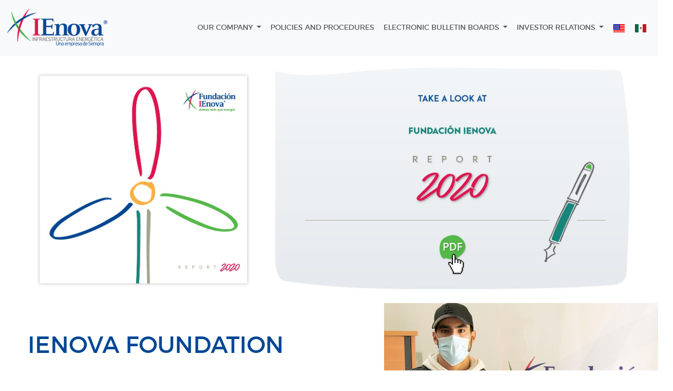

--- FILE ---
content_type: text/html; charset=UTF-8
request_url: http://www.ienova.com.mx/vocacion.php?l=en
body_size: 4028
content:
<!DOCTYPE html>
<html lang="en">
  <head>
        <meta charset="utf-8">
    <meta http-equiv="X-UA-Compatible" content="IE=edge">
    <meta name="viewport" content="width=device-width, initial-scale=1">
    <!-- The above 3 meta tags *must* come first in the head; any other head content must come *after* these tags -->
    <meta name="description" content="" />
    <meta name="author" content="" />
	
	<meta http-equiv="Cache-Control" content="no-cache, no-store, must-revalidate" />
	<meta http-equiv="Pragma" content="no-cache" />
	<meta http-equiv="Last-Modified" content="0" />
	<meta http-equiv="Expires" content="0" />

    <title>IEnova develops, builds and operates energy infrastructure in Mexico</title>

    <!-- Bootstrap core CSS -->
    <link href="lib/bootstrap/v5.3.7/css/bootstrap.min.css?v=5.3.7" rel="stylesheet" />

    <!-- IE10 viewport hack for Surface/desktop Windows 8 bug -->
    <link href="css/ie10-viewport-bug-workaround.css" rel="stylesheet" />

    <!-- Custom styles for this template -->
    <link href="css/main.css" rel="stylesheet" />
    <link href="css/navbar.css" rel="stylesheet" />

    <!-- HTML5 shim and Respond.js for IE8 support of HTML5 elements and media queries -->
    <!--[if lt IE 9]>
      <script src="https://oss.maxcdn.com/html5shiv/3.7.2/html5shiv.min.js"></script>
      <script src="https://oss.maxcdn.com/respond/1.4.2/respond.min.js"></script>
    <![endif]-->
    <link rel="shortcut icon" href="images/favicon.ico" />
	<style>
		.axe img {
			max-width: 140px;
			display: block;
		}

		.card {
			border-width: 0px !important;
		}
		</style>
  </head>

  <body>

	    <!--.preloader-->
    <div class="preloader"> <i class="preload"></i></div>
    <!--/.preloader-->

    <!-- Static navbar -->



<nav class="navbar navbar-expand-lg bg-body-tertiary">
  <div class="container-fluid">
    <a class="navbar-brand" href="index.php">
      <img src="images/logo.png" class="img-fluid" />
    </a>
    <button class="navbar-toggler" type="button" data-bs-toggle="collapse" data-bs-target="#navbarSupportedContent" aria-controls="navbarSupportedContent" aria-expanded="false" aria-label="Toggle navigation">
      <span class="navbar-toggler-icon"></span>
    </button>
    <div class="collapse navbar-collapse" id="navbarSupportedContent">
      <ul class="navbar-nav ms-auto mb-2 mb-lg-0">

        <li class="nav-item dropdown">
          <a class="nav-link dropdown-toggle " role="button" data-bs-toggle="dropdown" aria-expanded="false" href="index.php">
            Our Company          </a>
          <ul class="dropdown-menu">
            <li><a class="dropdown-item" href="index.php">Go Home</a></li>
            <!-- <li><hr class="dropdown-divider"></li>
            <li><a class="dropdown-item" href="quienes_somos.php">About Us</a></li>
            <li><hr class="dropdown-divider"></li>
            <li><a class="dropdown-item" href="servicios.php">Our Services</a></li>
            <li><hr class="dropdown-divider"></li>
            <li><a class="dropdown-item" href="activos.php">Our Assets</a></li> -->
            <li><hr class="dropdown-divider"></li>
            <li><a class="dropdown-item" href="empleos.php">Careers</a></li>
            <!-- <li><hr class="dropdown-divider"></li>
            <li><a class="dropdown-item" href="Suministros/Proveedor" class="last">Supplier Registration</a></li> -->
          </ul>
        </li>

        <li class="nav-item without-dropdown">
          <a class="nav-link " role="button" aria-expanded="false" href="politicas.php">Policies and Procedures</a>
        </li>

        <li class="nav-item dropdown">
          <a class="nav-link dropdown-toggle " role="button" data-bs-toggle="dropdown" aria-expanded="false" href="/Boletines">
            Electronic Bulletin Boards          </a>
          <ul class="dropdown-menu">
            <li><a class="dropdown-item" href="/Boletines/GRO">Gasoducto Rosarito</a></li>
            <li><hr class="dropdown-divider"></li>
            <li><a class="dropdown-item" href="/Boletines/TGN">Transportadora de Gas Natural de Baja California</a></li>
            <li><hr class="dropdown-divider"></li>
            <li><a class="dropdown-item" href="/Boletines/GAP">Gasoducto Aguaprieta</a></li>
            <li><hr class="dropdown-divider"></li>
            <li><a class="dropdown-item" href="/Boletines/GPS">Gasoducto Sonora</a></li>
            <li><hr class="dropdown-divider"></li>
            <li><a class="dropdown-item" href="/Boletines/GOE">Gasoducto Ojinaga-El Encino</a></li>
            <li><hr class="dropdown-divider"></li>
            <li><a class="dropdown-item" href="/Boletines/SIS">Gasoducto San Isidro-Samalayuca</a></li>
            <li><hr class="dropdown-divider"></li>
            <li><a class="dropdown-item" href="/Boletines/IEP">IEnova Pipelines</a></li>
            <li><hr class="dropdown-divider"></li>
            <li><a class="dropdown-item" href="/Boletines/GDT">Gasoductos de Tamaulipas</a></li>
            <li><hr class="dropdown-divider"></li>
            <li><a class="dropdown-item" href="/Boletines/TDF">TDF</a></li>
            <li><hr class="dropdown-divider"></li>
            <li><a class="dropdown-item" href="/Boletines/TDN">Transportadora del Norte</a></li>
            <li><hr class="dropdown-divider"></li>
            <li><a class="dropdown-item" href="/Boletines/GDN">Gasoductos del Noreste</a></li>
            <li><hr class="dropdown-divider"></li>
            <li><a class="dropdown-item" href="/Boletines/GDS">Gasoductos del Sureste</a></li>
            <li><hr class="dropdown-divider"></li>
            <li><a class="dropdown-item" href="https://www.energiacostaazul.com.mx/Boletines/ECA/?l=en">Energ&iacute;a Costa Azul</a></li>
            <li><hr class="dropdown-divider"></li>
            <li><a class="dropdown-item" href="/Boletines/TRM">Manzanillo</a></li>
            <li><hr class="dropdown-divider"></li>
            <li><a class="dropdown-item" href="/Boletines/TRP">Puebla</a></li>
            <li><hr class="dropdown-divider"></li>
            <li><a class="dropdown-item" href="/Boletines/TRV">Veracruz</a></li>
            <li><hr class="dropdown-divider"></li>
            <li><a class="dropdown-item" href="/Boletines/TRVM">Valle de M&eacute;xico</a></li>
            <li><hr class="dropdown-divider"></li>
            <li><a class="dropdown-item" href="/Boletines/TBR">Baja Refinados</a></li>
            <li><hr class="dropdown-divider"></li>
            <li><a class="dropdown-item" href="/Boletines/TRT">Topolobampo</a></li>
            <li><hr class="dropdown-divider"></li>
            <li><a class="dropdown-item" href="/Boletines/DRMN">Ducto Ramones M&eacute;xico Norte</a></li>
          </ul>
        </li>

        <li class="nav-item dropdown">
          <a class="nav-link dropdown-toggle " role="button" data-bs-toggle="dropdown" aria-expanded="false" href="https://ienova.gcs-web.com/">
            Investor Relations          </a>
          <ul class="dropdown-menu">
            <li><a class="dropdown-item" href="https://ienova.gcs-web.com/">Overview</a></li>
            <li><hr class="dropdown-divider"></li>
            <li><a class="dropdown-item" href="https://ienova.gcs-web.com/company-report">Company Reports</a></li>
            <li><hr class="dropdown-divider"></li>
            <li><a class="dropdown-item" href="https://ienova.gcs-web.com/event-and-presentation">Events & Presentations</a></li>
            <li><hr class="dropdown-divider"></li>
            <li><a class="dropdown-item" href="https://ienova.gcs-web.com/press-releases">Press</a></li>
            <li><hr class="dropdown-divider"></li>
            <li><a class="dropdown-item" href="https://ienova.gcs-web.com/material-event-filings">Material Event Filings</a></li>
            <li><hr class="dropdown-divider"></li>
            <li><a class="dropdown-item" href="https://ienova.gcs-web.com/corporate-governance/highlights">Corporate Governance</a></li>
          </ul>
        </li>

        <!-- <li class="nav-item dropdown">
          <a class="nav-link dropdown-toggle active" role="button" data-bs-toggle="dropdown" aria-expanded="false" href="fundacion.php">
            IEnova Foundation          </a>
          <ul class="dropdown-menu">
            <li><a class="dropdown-item" href="fundacion.php">About Us</a></li>
            <li><hr class="dropdown-divider"></li>
            <li><a class="dropdown-item" href="vocacion.php">Our Commitment</a></li>
            <li><hr class="dropdown-divider"></li>
            <li><a class="dropdown-item" href="estructura.php">Management Structure</a></li>
            <li><hr class="dropdown-divider"></li>
            <li><a class="dropdown-item" href="lineamientos.php">Guidelines for<br/>Grant Donations</a></li>
          </ul>
        </li> -->

        <li class="nav-item">
          <a class="nav-link" href="?l=en"><img src="images/en.png" alt="EN" title="EN" /></a>
        </li>

        <li class="nav-item">
          <a class="nav-link" href="?l=es"><img src="images/es.png" alt="ES" title="ES" /></a>
        </li>
      </ul>
    </div>
  </div>
</nav>

    <div class="container-fluid">

		<div class="row banner">
			<div class="col p-0">
				<a target="_blank" href="/pdf/english/2020_Fundacion_IEnova_Report.pdf">
					<img class="img-fluid" src="../images/banners/Banner_Fundacion_en.jpg" class="d-block w-100" alt="IEnova" title="IEnova">
				</a>
			</div>
		</div>

		<div class="row" id="content">
	    	<div class="col-12 col-lg-7 p-5 bg-white">
				<h1 class="mb-4 text-uppercase">
					IEnova Foundation				</h1>
				<h2 class="py-3">Our Commitment</h2>

<p>We are committed to support organizations and programs that contribute to the development of the members of communities to which we belong.</p>
<p>Our main objective it to share benefits with the communities in which we operate and belong.</p>

<p>Areas of Giving:</p>


<div class="card mb-3 axe">
	<div class="row g-0">
	<div class="col-12 col-sm-4 col-md-3">
		<img class="mx-auto" alt="IEnova Foundation" title="IEnova Foundation" src="images/content/Puntero-01.jpg" />
	</div>
	<div class="col-12 col-sm-8 col-md-9">
		<div class="card-body">
			<h4 class="card-title text-uppercase">EDUCATION</h4>
			<p class="card-text">Scholarships for talented university-level students who are in need of economic aid in order to continue their studies.</p>
		</div>
	</div>
	</div>
</div>

<div class="card mb-3 axe">
	<div class="row g-0">
	<div class="col-12 col-sm-4 col-md-3">
		<img class="mx-auto" alt="IEnova Foundation" title="IEnova Foundation" src="images/content/Puntero-02.jpg" />
	</div>
	<div class="col-12 col-sm-8 col-md-9">
		<div class="card-body">
			<h4 class="card-title text-uppercase">ENVIRONMENT</h4>
			<p class="card-text">Infrastructure improvements focused on supplying electricity generated from clean sources to foster homes and centers that offer aid to vulnerable groups.</p>
		</div>
	</div>
	</div>
</div>

<div class="card mb-3 axe">
	<div class="row g-0">
	<div class="col-12 col-sm-4 col-md-3">
		<img class="mx-auto" alt="IEnova Foundation" title="IEnova Foundation" src="images/content/Puntero-04.jpg" />
	</div>
	<div class="col-12 col-sm-8 col-md-9">
		<div class="card-body">
			<h4 class="card-title text-uppercase">VULNERABLE GROUPS</h4>
			<p class="card-text">Infrastructure improvements in foster homes and centers that offer aid to vulnerable groups.</p>
		</div>
	</div>
	</div>
</div>

<div class="card mb-3 axe">
	<div class="row g-0">
	<div class="col-12 col-sm-4 col-md-3">
		<img class="mx-auto" alt="IEnova Foundation" title="IEnova Foundation" src="images/content/Puntero-03.jpg" />
	</div>
	<div class="col-12 col-sm-8 col-md-9">
		<div class="card-body">
			<h4 class="card-title text-uppercase">COMMUNITY SERVICES</h4>
			<p class="card-text">Integral care for children with cancer.</p>
		</div>
	</div>
	</div>
</div>			</div>
			<div class="col-12 col-lg-5 p-0 green_bg">
				<img alt="IEnova Foundation" title="IEnova Foundation" class="img-fluid w-100" src="images/col/Fundacion_Contenido_4.jpg">
				<img alt="IEnova Foundation" title="IEnova Foundation" class="img-fluid w-100" src="images/col/Fundacion_Contenido_2.jpg">
			</div>
		</div>

	    <footer>
	<div class="row green_bg text-white p-5 contact">
		<div class="col-12 col-md-5">
			<h1>
				<img class="img-fluid" src="images/1_call.png" />
				Contact			</h1>
		</div>
		<div class="col-12 col-md-7">
			<div class="row">
				<div class="col-12 col-lg-6">
					<dl>
						<dt>
							Corporate Headquarters						</dt>
						<dd>
							Torre New York Life <br />
				Paseo de la Reforma 342 24th Floor <br />
				Col. Juárez Zip Code 06600 <br />
				Mexico City						</dd>
						<dt>
							Telephone						</dt>
						<dd>
							<a class="text-white" href="tel:(55) 9138-0100">(55) 9138-0100</a>
						</dd>
					</dl>
				</div>
				<div class="col-12 col-lg-6">
					<dl>
						<dt>
							Sustainability						</dt>
						<dd>
							<a class="text-white" href="mailto:sustentabilidad@ienova.com.mx">sustentabilidad@ienova.com.mx</a>
						</dd>
						<dt>
							Commercial						</dt>
						<dd>
							<a class="text-white" href="mailto:notices@gasoductoap.com">notices@gasoductoap.com</a>
						</dd>
						<dt>
							Investor Relations						</dt>
						<dd>
							<a class="text-white" href="mailto:ienovainvestorrelations@ienova.com.mx">ienovainvestorrelations@ienova.com.mx</a>
						</dd>
						<dt>
							Informational Postings						</dt>
						<dd>
							<a class="text-white" href="/Boletines/Contacto/Home/Send?lang=en">ienovatransporte.boletines@ienova.com.mx</a>
						</dd>
					</dl>
				</div>
			</div>
		</div>
	</div>
	<div class="row green_bg text-white">
		<div class="col-12 text-center text-lg-end pe-lg-5">
			<a class="text-white" href="tyc.php">Terms and Conditions</a> <span class="separator">|</span> <a class="text-white" href="privacidad.php">Privacy Policy</a>
		</div>
	</div>
</footer>
    </div>

    <!-- Bootstrap core JavaScript
    ================================================== -->
    <!-- Placed at the end of the document so the pages load faster -->
    <script src="lib/jquery/js/jquery.min.js"></script>
	<script src="https://unpkg.com/@popperjs/core@2"></script>
	<script src="lib/bootstrap/v5.3.7/js/bootstrap.min.js"></script>

    <script type="text/javascript">
		//Preloader
		const preloader = $('.preloader');
		
		$(window).on('load', () => {
		  preloader.fadeOut(100);
		});

    </script>
  <script defer src="https://static.cloudflareinsights.com/beacon.min.js/vcd15cbe7772f49c399c6a5babf22c1241717689176015" integrity="sha512-ZpsOmlRQV6y907TI0dKBHq9Md29nnaEIPlkf84rnaERnq6zvWvPUqr2ft8M1aS28oN72PdrCzSjY4U6VaAw1EQ==" data-cf-beacon='{"version":"2024.11.0","token":"29c0ad7658044de2a95c309f08329413","server_timing":{"name":{"cfCacheStatus":true,"cfEdge":true,"cfExtPri":true,"cfL4":true,"cfOrigin":true,"cfSpeedBrain":true},"location_startswith":null}}' crossorigin="anonymous"></script>
</body>
</html>

--- FILE ---
content_type: text/css
request_url: http://www.ienova.com.mx/css/main.css
body_size: 2895
content:
@charset "utf-8";

@media only screen and (max-width: 510px) {
	footer .contact img {
		display: flex;
		margin-left: auto;
		margin-right: auto;
	}

	footer .contact h1 {
		text-align: center;
	}
}

img {
	user-drag: none;
	-webkit-user-drag: none;
	-moz-user-select: none;
}

.bg-white h1, .bg-white h2 {
	color: #004693;
}

.bg-white h3, .bg-white h4 {
	color: #9BB7D5;
}

footer .contact dt {
	padding-top: 0.5rem;
	padding-bottom: 0.5rem;
}

footer .contact dd {
	padding-left: 1rem;
}

footer .contact h1 {
	font-family: 'montserrathairline', sans-serif;
	font-size: 50px;
}

body :not(nav) a {
	text-decoration: none;
}

body :not(nav) a:hover, body :not(nav) a:focus {
	text-decoration: underline;
}

a:not([class]) {
	color: #337ab7;
}

a:not([class]):hover, a:not([class]):focus {
    color: #004693;
}

@font-face {
    font-family: 'interstatebold';
    src: url('../fonts/interstate_bold-webfont.woff2') format('woff2'),
         url('../fonts/interstate_bold-webfont.woff') format('woff');
    font-weight: normal;
    font-style: normal;

}

@font-face {
    font-family: 'interstatelight';
    src: url('../fonts/interstate-light-cond_24132-webfont.woff2') format('woff2'),
         url('../fonts/interstate-light-cond_24132-webfont.woff') format('woff');
    font-weight: normal;
    font-style: normal;

}

@font-face {
    font-family: 'interstateregular';
    src: url('../fonts/interstateregular-webfont.woff2') format('woff2'),
         url('../fonts/interstateregular-webfont.woff') format('woff');
    font-weight: normal;
    font-style: normal;

}

@font-face {
    font-family: 'interstateregularcond';
    src: url('../fonts/interstate-regular-cond_24141-webfont.woff2') format('woff2'),
         url('../fonts/interstate-regular-cond_24141-webfont.woff') format('woff');
    font-weight: normal;
    font-style: normal;

}

@font-face {
    font-family: 'montserratblack';
    src: url('../fonts/montserrat-black-webfont.woff2') format('woff2'),
         url('../fonts/montserrat-black-webfont.woff') format('woff');
    font-weight: normal;
    font-style: normal;

}

@font-face {
    font-family: 'montserratbold';
    src: url('../fonts/montserrat-bold-webfont.woff2') format('woff2'),
         url('../fonts/montserrat-bold-webfont.woff') format('woff');
    font-weight: normal;
    font-style: normal;

}

@font-face {
    font-family: 'montserratextra_bold';
    src: url('../fonts/montserrat-extrabold-webfont.woff2') format('woff2'),
         url('../fonts/montserrat-extrabold-webfont.woff') format('woff');
    font-weight: normal;
    font-style: normal;

}

@font-face {
    font-family: 'montserrathairline';
    src: url('../fonts/montserrat-hairline-webfont.woff2') format('woff2'),
         url('../fonts/montserrat-hairline-webfont.woff') format('woff');
    font-weight: normal;
    font-style: normal;

}

@font-face {
    font-family: 'montserratlight';
    src: url('../fonts/montserrat-light-webfont.woff2') format('woff2'),
         url('../fonts/montserrat-light-webfont.woff') format('woff');
    font-weight: normal;
    font-style: normal;

}

@font-face {
    font-family: 'montserratregular';
    src: url('../fonts/montserrat-regular-webfont.woff2') format('woff2'),
         url('../fonts/montserrat-regular-webfont.woff') format('woff');
    font-weight: normal;
    font-style: normal;

}

@font-face {
    font-family: 'montserratsemi_bold';
    src: url('../fonts/montserrat-semibold-webfont.woff2') format('woff2'),
         url('../fonts/montserrat-semibold-webfont.woff') format('woff');
    font-weight: normal;
    font-style: normal;

}

@font-face {
    font-family: 'montserratultra_light';
    src: url('../fonts/montserrat-ultralight-webfont.woff2') format('woff2'),
         url('../fonts/montserrat-ultralight-webfont.woff') format('woff');
    font-weight: normal;
    font-style: normal;

}

html, body {
	font-family: 'montserratregular', sans-serif;
	font-size: 18px;
}

.preloader {
  position: fixed;
  top: 0;
  left: 0;
  right: 0;
  bottom: 0;
  z-index: 10000000000000000000000;
  background-color: #fff;
  background-image: url(../images/default.gif);
  background-repeat: no-repeat;
  background-position: center;
}

.preloader > i {
  position: absolute;
  font-size: 36px;
  line-height: 36px;
  top: 50%;
  left: 50%;
  height: 36px;
  width: 36px;
  margin-top: -15px;
  margin-left: -15px;
  display: inline-block;
}

.interstateRegular{
	font-family: 'interstateregular';
}

.grayfont{
	color: #646469;
}

.ligthblue{
	color: #9BB7D5;
}

.blue{
	color: #004693;
}

.greenfont{
	color:#3FAE29;
}

.main_logo{
	width: 175px;
	height: 57px;
	text-indent: -10000000000000000000px;
}

.parallax {
   background-size: cover;
   background-attachment: fixed;
   background-repeat: no-repeat;
}

.plx_bg{
	background-size: 100% auto;
	background-repeat: no-repeat;
}

.topleft{
	background-image: url(../images/glyph.png);
	background-repeat: no-repeat;
	background-position: top left;
}

.video_title a span{
	font-size: 14px;
	line-height: 110px;
	vertical-align: center;
	padding-left: 10px;
}

.video_title{
	background-image: url(../images/1_arrow_2.png);
	background-repeat: no-repeat;
	background-position: center right;
}

.prensa_title{
	margin-top: 10px;
	padding-left: 8%;
}

.prensa_title a{
	text-decoration: none;
	color: #004693;
}

.prensa_title a:hover{
	text-decoration: underline;
}

.pub_title{
	font-size: 14px;
	
}

.large_title{
	font-family: 'montserrathairline', sans-serif;
	line-height: 200px;
	vertical-align: center;
	font-size: 50px;
	padding-left: 5%;
}

.see_more{
	font-size: 14px;
	z-index: 100;
}

.row > div{
	padding: 15px;
}

.video_button{
	height: inherit;
	/*background-image: url(../images/1_arrow_4.png);
	background-repeat: no-repeat;
	background-position: center;*/
}

.white_bg{
	background-color: #fff; 
}

.gray_bg{
	background-color:#d8d8da;
}

.dark_gray_bg{
	background-color:#646469;
}

.green_bg{
	background-color: #3FAE29;
}

.section_list_item{
	font-size: 24px;
	margin-bottom: 12px;
	margin-top: 12px;
	background-image: url(../images/2_arrow_w.png);
	background-repeat: no-repeat;
	background-position: 30px center;
}

.section_list_item > span{
	padding-left: 40px;
}

.orientacion_cliente
{
	height: 1200px;		
	overflow: hidden;
}

.orientacion_cliente.small
{
	height: 500px;		
}

.segundo_espacio
{
	height: 500px;		
	overflow: hidden;
}

.segundo_espacio.small
{
	height: 300px;		
}

.cascade {
	padding: 0px !important;
}

.cascade img {
	width: 100%;
	padding: 0px !important;
}

.cent{
	margin-top: 180px;
}

.section_list_item_lg{
	font-size: 30px;
	height: 200px;
}

.section_list_item_lg > a{
	padding-left: 40px;
	line-height: 180px;
	vertical-align: center;
}

ul.text_list{
	list-style-image: url('../images/2_arrow_4.png');
}

.text_list li{
	padding-bottom: 5px;
}

.pr.top{
	padding-bottom: 0;
}

.pr.middle{
	padding-top: 0;
	padding-bottom: 0;
}

.pr.bottom{
	padding-top: 0;
}

.clickable, .redirect{
	cursor: pointer;
}

.smlTxt{
	font-size: 14px; 
}

.section_subtitle{
	font-size: 16pt;
	padding-left: 8%;
	margin-top: 5%;
}

.same_line_btn{
	margin-left: 20px;
}

.bio_div {
	position: relative;
	padding-top: 1rem;
    padding-bottom: 1rem;
}

.bio_div:hover {
	cursor: pointer;
}

.bio_div p{
	text-align: justify;
	display: none;
	padding-left: 8%;
}

.bio_div h6, .bio_div h5, .bio_div h4, .bio_div h3{
	padding-left: 8%;
}

.bio_div h3{
	padding-left: 8%;
	margin-top: 4%;
	margin-bottom: -3%;
}

.bio_div h4{
	padding-left: 8%;
	margin-top: 4%;
}

.row > div.col_top{
	padding-top: 0;
}

.terms-title{
	color:#3FAE29;
	font-size: 20px;
}

.indent{
	padding-left: 11%;
}

.redirect a, .redirect a:hover{
	text-decoration: none;
}

.coll_menu{
	background-color: #fff;
	margin-top: 0;
}

.coll_menu > li, .coll_menu .dropdown-menu li a{
	border-bottom: 1px solid #e7e7e7;
}

.section_list_item > .see_more{
	left: 60px;
	bottom:0px; 
}

.img_orientacion_cliente
{
	width: 100%;
	height: 600px;
}

.section_title_margin{
	padding-left: 14%;
}

/* .row > .lat_img_full{
	padding: 0px;
} */

#inv_0_1_2{
	background-image:url(../images/5_0.png);
	background-position: top left;
	background-repeat: no-repeat;
	background-size: 100%;
}
	
label.tree-toggler{
	cursor: pointer;
}

.text-list-tree li:nth-child(n+2) > ul{
	display: none;
}

ul.text_list.pdf_list{
	list-style-image: url('../images/content/pdf.gif');
}

#hotspot{
	display: block;
 	width: 80px;
	height: 30px;
	position: absolute;
	top: 373px;
	left: 977px;
}

#hotspot1_sub{
	display: block;
 	width: 95px;
	height: 50px;
	position: absolute;
	top: 648px;
	left: 701px;
}
#hotspot2_sub{
	display: block;
 	width: 150px;
	height: 50px;
	position: absolute;
	top: 648px;
	left: 821px;
}

.section_title_margin_2{
	padding-left: 32%;
}

.rotator{
	position: relative;
}

.row > .bullets_nav{
	position: absolute;
	z-index: 1000000;
	bottom: 10px;
	left: 50%;
	padding: 0px;
}

ul.bullets_ul{
	list-style-type: none;
    margin: 0;
    padding: 0;
    overflow: hidden;
}

li.bullet_li{
	float: left;
	display: block;
	line-height: 16px;
	padding: 2px;
}

li.bullet_li a{
	display: block;
    color: white;
    text-align: center;
    text-decoration: none;
    width: 16px;
    height: 16px;
    background-image: url(../images/bullet.png);
    background-position: left bottom;
    background-repeat: no-repeat;
}

li.bullet_li a:hover, li.bullet_li.active a{
	background-position: top left;
}

.txt_centered{
	text-align: center;
}

#ns_0_1_2_cropped{ /*-general-*/
	background-image:url(../images/4_0_cropped.png);
	background-position: top left;
	background-repeat: no-repeat;
	background-size: 100%;
}

div.see_more{
	position: absolute;
	padding-left:8%;
	bottom: 15px;
}

div.see_more{
	position: absolute;
	padding-left:8%;
	bottom: 15px;
}

div.see_more.right, .section_list_item .see_more{
	padding-left:0px;
	right: 10px;
}

div.see_more.bottom_more{
	bottom: 7px;
}

hr.title_underline{
	width: 83%;
	margin-left: 8%;
	margin-top: 0px;
	margin-bottom: 0px;
	border-style: dashed;
}

.section_title_margin_3{
	padding-left: 7%;
}

@media(max-width: 991px){
	p, ul.text_list {
		font-size: 14px;
	}
	.see_more{
		font-size: 12px;
	}
	.section_title_margin{
		padding-left: 16%;
	}

}

@media(max-width: 510px){
	#sus_4_1{
		background-repeat: no-repeat;
		background-position: top center;
		background-size: auto 100%;
	}
}

@media(max-width: 1050px){
	.divisors > div{
		font-size:12px;
		text-align: center;
	}
}

@media(max-width: 1024px){
	.divisors .section_title_margin_2{
		padding-left: 0px;
	}
}

@media(max-width: 1022px){
	.row > .bullets_nav{
		left:initial !important;
		right:5px;
		top:10px;
	}
}

@media(max-width: 600px){
	/* .banner .title h1 {
		font-size: 20px;
	} */

	/* .page_title h1{
		font-size: 20px;
		margin: 0px;
	} */

	#title_underlined{
		font-size: 12px;
	}
}

@media(min-width: 601px) and (max-width: 768px) {
	/* .banner .title h1 {
		font-size: 30px;
	} */

	/* .page_title h1{
		font-size: 30px;
	} */

	#title_underlined{
		font-size: 16px;
	}
}

.smll_video_button{
	height: inherit;
	background-image: url(../images/1_arrow_5.png);
	background-repeat: no-repeat;
	background-position: center;
	position: absolute;
	top: 0px;
	left: 0px;
}

@media(min-width: 732px){
	span.clientes{
		margin-right: 300px;
	}
}

@media(min-width: 520px) and (max-width: 731px) {
	span.clientes{
		margin-right: 100px;
	}
}

@media(max-width: 519px) {
	.clien_prov{
		display: none;
	}
}

@media(min-width:1200px){
	.lg_logo{
		float: left;
	    position: absolute;
	    top: 0px;
	    left: 10px;
	}
}

@media(max-width: 1200px){
	.md_logo{
		float: left;
	    position: absolute;
	    top: 10px;
	    left: 10px;
	}
}

table.credits {
	border-collapse: collapse;
	margin: 40px auto;
}

table.credits tbody tr {
	border-bottom: 2px solid #B2B2B2;
}

table.credits tbody tr td {
	padding: 10px 40px;
	color: #000;
	font-size: 20px;
}

table.credits tfoot tr td {
	padding-top: 40px;
	text-align: center;
	color: #646469;
	font-size: 14px;
}

p.reference {
    text-align: justify;
    color: #646469;
    font-size: 14px;
	width: 100%;
}

.texto_derecha
{
	float:right;
}

.options-bottom-bar 
{
	font-weight:bold; text-align:center; padding:7px 0; color:#FFF; margin:0 0 10px; background:#335086;
	background: -moz-linear-gradient(top, #4f7abd,#466caa,#38578f,#335086);
	background: -webkit-gradient(linear, top, bottom 0% 0%, 0% 100%, from(#4f7abd), to(#466caa) to(#38578f) to(#335086));
	background: -webkit-linear-gradient(#4f7abd,#466caa,#38578f,#335086);
	background: -o-linear-gradient(#4f7abd,#466caa,#38578f,#335086);
	background: -ms-radial-gradient(#4f7abd,#466caa,#38578f,#335086);
}

.img_videos
{
	width:100%;
}

--- FILE ---
content_type: text/css
request_url: http://www.ienova.com.mx/css/navbar.css
body_size: 317
content:
nav .dropdown-toggle, nav .without-dropdown {
	text-transform: uppercase;
}

nav .nav-link {
	vertical-align: middle;
	padding-top: 30px;
	padding-bottom: 30px;
	height: 100%;
}

nav .nav-link.active {
	color: #004693 !important;
	font-weight: 700;
}

nav .dropdown-item {
	color: #9BB7D5;
}

nav .dropdown-item:hover {
	color: #004693;
}

nav .nav-link,
nav .dropdown-item {
	font-size: 14px;
	text-align: center;
}

nav .dropdown-divider {
	margin: 0.2rem;
}

nav .navbar-brand img {
	max-height: 80px;
	min-width: 195px;
}

.dropdown-item:active {
	background-color: #9BB7D5;
}